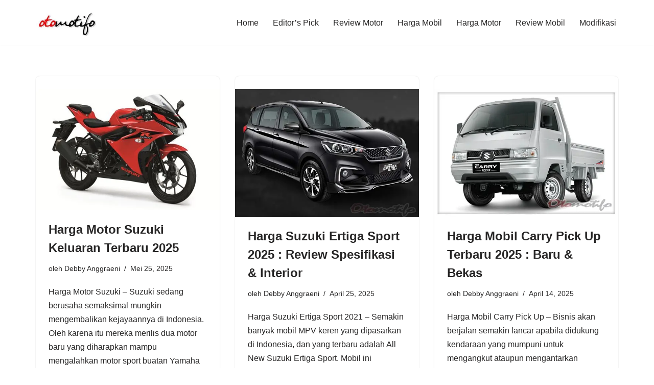

--- FILE ---
content_type: text/html; charset=utf-8
request_url: https://www.google.com/recaptcha/api2/aframe
body_size: 268
content:
<!DOCTYPE HTML><html><head><meta http-equiv="content-type" content="text/html; charset=UTF-8"></head><body><script nonce="O67M2qTB0OUYfrGPtRphOQ">/** Anti-fraud and anti-abuse applications only. See google.com/recaptcha */ try{var clients={'sodar':'https://pagead2.googlesyndication.com/pagead/sodar?'};window.addEventListener("message",function(a){try{if(a.source===window.parent){var b=JSON.parse(a.data);var c=clients[b['id']];if(c){var d=document.createElement('img');d.src=c+b['params']+'&rc='+(localStorage.getItem("rc::a")?sessionStorage.getItem("rc::b"):"");window.document.body.appendChild(d);sessionStorage.setItem("rc::e",parseInt(sessionStorage.getItem("rc::e")||0)+1);localStorage.setItem("rc::h",'1768817465204');}}}catch(b){}});window.parent.postMessage("_grecaptcha_ready", "*");}catch(b){}</script></body></html>